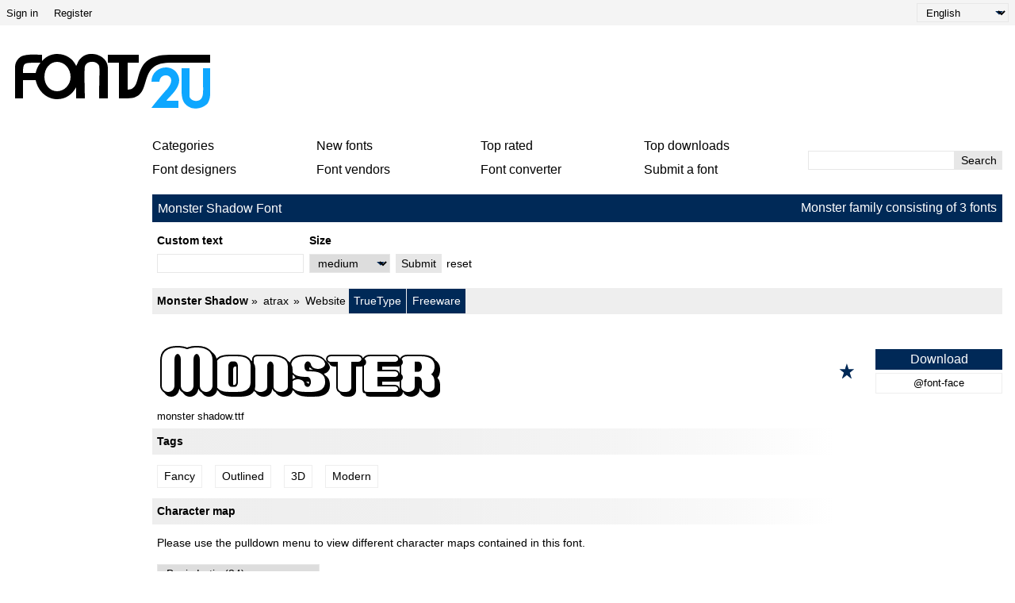

--- FILE ---
content_type: text/html; charset=UTF-8
request_url: https://fonts2u.com/monster-shadow.font
body_size: 8171
content:
<!DOCTYPE html>
<html lang="en">
<head>
    <title>Monster Shadow font | Fonts2u.com</title>
    <meta charset="utf-8">
    <meta name="viewport" content="width=device-width">
    <link rel="dns-prefetch" href="https://s.fonts2u.com">
    <link rel="dns-prefetch" href="https://i.fonts2u.com">
    <link rel="preconnect" href="https://s.fonts2u.com">
    <link rel="preconnect" href="https://i.fonts2u.com">
    <link rel="dns-prefetch" href="//pagead2.googlesyndication.com">

    <link href="https://s.fonts2u.com/css/style.min.css?151025" rel="preload" as="style">
    <link rel="shortcut icon" href="https://s.fonts2u.com/i/favicon.svg" type="image/svg+xml">
    <link rel="search" type="application/opensearchdescription+xml" href="/opensearch.xml" title="Fonts2u Search">
    <link rel="alternate" type="application/rss+xml" title="RSS 2.0" href="http://feeds.feedburner.com/fonts2u">
    <meta name="description" content="Monster Shadow" />    <meta property="og:locale" content="en_US" />
    <meta property="og:type" content="website" />
    <meta property="og:title" content="Monster Shadow font | Fonts2u.com" />
    <meta property="og:url" content="https://fonts2u.com/monster-shadow.font" />
    <meta property="og:site_name" content="Fonts2u" />
    <meta property="og:image" content="https://i.fonts2u.com/mo/monster-shadow_4.png" />
    <meta property="og:image:secure_url" content="https://i.fonts2u.com/mo/monster-shadow_4.png" />
    <meta name="twitter:title" content="Monster Shadow font | Fonts2u.com" />
    <meta name="twitter:site" content="@fonts2u_com" />
    <meta name="twitter:image" content="https://i.fonts2u.com/mo/monster-shadow_4.png" />
    <link rel="canonical" href="https://fonts2u.com/monster-shadow.font">        
        <script defer src="https://s.fonts2u.com/js/20251015o.min.js" type="text/javascript"></script><script async src="https://s.fonts2u.com/js/ads.min.js" type="text/javascript"></script>

<script type="text/javascript">

document.addEventListener("DOMContentLoaded", () => {
  const handleLazyLoad = (element) => {
    const { bg, srcset, src } = element.dataset;
    if (bg) element.style.backgroundImage = 'url(' + bg + ')';
    else if (srcset) element.srcset = srcset;
    else if (src) element.src = src;
    element.classList.remove('lazy');
  };

  const lazyLoad = (entries, observer) => {
    entries.forEach(entry => {
      if (entry.isIntersecting) {
        requestIdleCallback(() => handleLazyLoad(entry.target));
        observer.unobserve(entry.target);
      }
    });
  };

  if (window.IntersectionObserver && window.requestIdleCallback) {
    const observer = new IntersectionObserver(lazyLoad, {
      rootMargin: '0px 0px 200px 0px',
      threshold: 0.01
    });
    document.querySelectorAll('.lazy').forEach(element => observer.observe(element));
  } else {
    document.querySelectorAll('.lazy').forEach(handleLazyLoad);
  }

  requestIdleCallback(() => {
    const viewportHeight = window.innerHeight;
    document.querySelectorAll('.lazy').forEach(element => {
      if (element.getBoundingClientRect().top < viewportHeight) {
        handleLazyLoad(element);
      }
    });
  });
});

</script>

        <link rel="stylesheet" href="https://s.fonts2u.com/css/style.min.css?15102025" />
</head>

<body>

    <header>

        <div id="upper_menu" class="upper_menu">
            <div id="login_header"><a href="/login.html">Sign in</a>
<a href="/register.html">Register</a>
</div>
            <div id="lang"><select class="language" aria-label="Language">
	<option value="" selected="selected">English</option><option value="de">Deutsch</option><option value="fr">Français</option><option value="es">Español</option><option value="pt">Português</option><option value="it">Italiano</option><option value="pl">Polski</option><option value="cs">Česky</option><option value="sk">Slovensky</option><option value="ru">Pусский</option><option value="ua">Українська</option><option value="ja">日本語</option><option value="zh">中文</option><option value="ar">العربية</option></select>
</div>
        </div>

        <div class="logo_section">

            <a href="/" id="logo" class="f2u" aria-label="Back to main page">
                <svg width="250" height="70">
                    <use xlink:href="#icon-logo"></use>
                </svg>
            </a>

            <div id="banner_up" class="banner_up">
                <style>
.banner_top, .btf{display:block;max-width:728px;width:100%;height:100%;max-height:100px}
@media(max-width:1024px) {.banner_top, .btf{display:none}}
</style>
<div class="lazyhtml banner_top" data-lazyhtml>
  <script type="text/lazyhtml">
  <!--
<ins class="adsbygoogle btf"
     data-ad-client="ca-pub-1022153874214545"
     data-ad-slot="2738226822"
     data-full-width-responsive="true">
</ins>
<script type="text/javascript">(adsbygoogle = window.adsbygoogle || []).push({});</script>
  -->
  </script>
</div>
            </div>

            <div id="mobile_bar" class="mobile_bar">

                <button id="search-opener" class="search-opener">
                        <span class="screen-reader-text">Open Search</span>
                        <svg id="button-search" class="icon-search" width="25px" height="25px">
                            <use xlink:href="#icon-search"></use>
                        </svg>
                        <svg id="button-search-close" class="icon-close" width="25px" height="25px">
                            <use xlink:href="#icon-close"></use>
                        </svg>
                    </button>

                    <button id="nav-opener" class="nav-opener">
                        <span class="screen-reader-text">Open Navigation</span>
                        <svg id="button-burger" class="icon-burger" width="25px" height="25px">
                            <use xlink:href="#icon-burger"></use>
                        </svg>
                        <svg id="button-burger-close" class="icon-close" width="25px" height="25px">
                            <use xlink:href="#icon-close"></use>
                        </svg>
                    </button>

            </div>

        </div>

    </header>

    <div id="container" class="container">
        <div id="banner_left" class="banner_left">
                	<style>
.banner_lft{display:block;max-width:160px;width:100%;height:100%}
@media(max-width:1024px){.banner_lft{display:none}}
</style>

<div class="lazyhtml banner_lft" data-lazyhtml>
  <script type="text/lazyhtml">
  <!--
<ins class="adsbygoogle banner_lft"
     data-ad-client="ca-pub-1022153874214545"
     data-ad-slot="3712914066"
     data-ad-format="auto"
     data-full-width-responsive="true"></ins>
<script type="text/javascript">(adsbygoogle = window.adsbygoogle || []).push({});</script>
  -->
  </script>
</div>
        </div>
	        <div id="main_container" class="main_container">

            <nav>

                <div id="main_menu_container">

                    <ul id="main_menu">
                        <li><a href="/category.html" id="mc">Categories</a></li>
                        <li><a href="/new-fonts.html">New fonts</a></li>
                        <li><a href="/top-rated-fonts.html">Top rated</a></li>
                        <li><a href="/top-downloads.html">Top downloads</a></li>
                        <li><a href="/font-designers.html">Font designers</a></li>
                        <li><a href="/font-vendors.html">Font vendors</a></li>
                        <li><a href="/font-converter.html">Font converter</a></li>
                        <li><a href="/submit_font.html">Submit a font</a></li>
                                                    <li class="cell"><a href="/login.html">Sign in</a></li>
                            <li class="cell"><a href="/register.html">Register</a></li>
                                            </ul>

                    <div id="search" class="search" role="search">
                        <form class="search_form" role="search" method="get" action="/search.html">
                            <input id="search-input" name="q" type="search" value="" autocomplete="off" aria-label="Enter text to search" /><button type="submit" />Search</button>
                        </form>
                    </div>

                </div>

                <div id="category_menu" hidden><span id="category_back" class="category_back">Back</span><a href="/category.html?id=2" class="cat_main" data-category="2">Basic</a><a href="/category.html?id=15" data-category="2">Sans serif</a><a href="/category.html?id=16" data-category="2">Serif</a><a href="/category.html?id=18" data-category="2">Fixed width</a><a href="/category.html?id=19" data-category="2">Various</a><a href="/category.html?id=13" class="cat_main" data-category="13">Script</a><a href="/category.html?id=51" data-category="13">Calligraphy</a><a href="/category.html?id=53" data-category="13">Handwritten</a><a href="/category.html?id=52" data-category="13">School</a><a href="/category.html?id=54" data-category="13">Brush</a><a href="/category.html?id=56" data-category="13">Graffiti</a><a href="/category.html?id=55" data-category="13">Trash</a><a href="/category.html?id=5" class="cat_main" data-category="5">Fancy</a><a href="/category.html?id=36" data-category="5">Comic</a><a href="/category.html?id=35" data-category="5">Cartoon</a><a href="/category.html?id=73" data-category="5">Modern</a><a href="/category.html?id=59" data-category="5">Futuristic</a><a href="/category.html?id=58" data-category="5">Techno</a><a href="/category.html?id=63" data-category="5">Digital</a><a href="/category.html?id=65" data-category="5">3D</a><a href="/category.html?id=67" data-category="5">Retro</a><a href="/category.html?id=38" data-category="5">Old school</a><a href="/category.html?id=41" data-category="5">Eroded</a><a href="/category.html?id=42" data-category="5">Distorted</a><a href="/category.html?id=40" data-category="5">Western</a><a href="/category.html?id=80" data-category="5">Military</a><a href="/category.html?id=62" data-category="5">Movies</a><a href="/category.html?id=37" data-category="5">Groovy</a><a href="/category.html?id=39" data-category="5">Curly</a><a href="/category.html?id=66" data-category="5">Decorative</a><a href="/category.html?id=64" data-category="5">Outlined</a><a href="/category.html?id=74" data-category="5">Scary</a><a href="/category.html?id=57" data-category="5">Various</a><a href="/category.html?id=6" class="cat_main" data-category="6">Gothic</a><a href="/category.html?id=43" data-category="6">Medieval</a><a href="/category.html?id=45" data-category="6">Celtic</a><a href="/category.html?id=46" data-category="6">Initials</a><a href="/category.html?id=44" data-category="6">Modern</a><a href="/category.html?id=72" data-category="6">Various</a><a href="/category.html?id=4" class="cat_main" data-category="4">Foreign</a><a href="/category.html?id=30" data-category="4">Arabic</a><a href="/category.html?id=85" data-category="4">Hebrew</a><a href="/category.html?id=33" data-category="4">Greek</a><a href="/category.html?id=88" data-category="4">Cyrillic</a><a href="/category.html?id=34" data-category="4">Russian</a><a href="/category.html?id=90" data-category="4">Central Europe</a><a href="/category.html?id=32" data-category="4">Roman</a><a href="/category.html?id=92" data-category="4">Unicode</a><a href="/category.html?id=29" data-category="4">Chinese</a><a href="/category.html?id=76" data-category="4">Japanese</a><a href="/category.html?id=95" data-category="4">Korean</a><a href="/category.html?id=94" data-category="4">Mongolian</a><a href="/category.html?id=86" data-category="4">Thai</a><a href="/category.html?id=98" data-category="4">Lao</a><a href="/category.html?id=82" data-category="4">Burma</a><a href="/category.html?id=96" data-category="4">Vietnamese</a><a href="/category.html?id=87" data-category="4">Tibetan</a><a href="/category.html?id=99" data-category="4">Georgian</a><a href="/category.html?id=91" data-category="4">Ethiopic</a><a href="/category.html?id=97" data-category="4">Can Syllabics</a><a href="/category.html?id=93" data-category="4">Bangla</a><a href="/category.html?id=31" data-category="4">Mexican</a><a href="/category.html?id=100" data-category="4">Various</a><a href="/category.html?id=12" class="cat_main" data-category="12">Holiday</a><a href="/category.html?id=47" data-category="12">Valentine</a><a href="/category.html?id=50" data-category="12">Christmas</a><a href="/category.html?id=49" data-category="12">Halloween</a><a href="/category.html?id=48" data-category="12">Easter</a><a href="/category.html?id=14" class="cat_main" data-category="14">Bitmap</a><a href="/category.html?id=61" data-category="14">Pixelated</a><a href="/category.html?id=3" class="cat_main" data-category="3">Dingbats</a><a href="/category.html?id=23" data-category="3">Ancient</a><a href="/category.html?id=24" data-category="3">Runes</a><a href="/category.html?id=25" data-category="3">Esoteric</a><a href="/category.html?id=81" data-category="3">Art</a><a href="/category.html?id=83" data-category="3">Cartoon</a><a href="/category.html?id=28" data-category="3">Games</a><a href="/category.html?id=26" data-category="3">Fantastic</a><a href="/category.html?id=20" data-category="3">Alien</a><a href="/category.html?id=27" data-category="3">Horror</a><a href="/category.html?id=21" data-category="3">Animals</a><a href="/category.html?id=77" data-category="3">Nature</a><a href="/category.html?id=69" data-category="3">Human</a><a href="/category.html?id=68" data-category="3">Sport</a><a href="/category.html?id=75" data-category="3">Military</a><a href="/category.html?id=70" data-category="3">Barcode</a><a href="/category.html?id=79" data-category="3">Signs</a><a href="/category.html?id=84" data-category="3">Braille</a><a href="/category.html?id=22" data-category="3">Asian</a><a href="/category.html?id=78" data-category="3">Foods</a><a href="/category.html?id=71" data-category="3">Various</a></div>

            </nav>

            <main role="main">

	<div id="title_bar" class="title_bar">
		<h1>Monster Shadow Font</h1>
				<span>Monster family consisting of 3 fonts</span>
			</div>

	<form action="/monster-shadow.font" method="GET" id="pform">

		<div class="custom-wrap">
			<div id="custom" class="custom grow-right">
				<div class="col">
					<label for="ct">Custom text</label>
					<input type="text" name="ptext" id="ct" value="" />
				</div>
				<div class="col size">
					<label for="size">Size</label>
					<select name="size" id="size">
						<option value="1" >tiny</option>
						<option value="2" >small</option>
						<option value="" selected="selected">medium</option>
						<option value="3" >large</option>
						<option value="4" >extreme</option>
					</select>
				</div>
				<div class="col">
					<button type="submit">Submit</button>
				</div>
				<div class="col">
					<a href="https://fonts2u.com/monster-shadow.font">reset</a>
				</div>
			</div>
			<div class="back hidden">
				<button id="back">Back</button>
			</div>
		</div>

	</form>

	<script>
		var fcnt = 0;
		var mF = document.getElementById('pform');
		mF.addEventListener('submit', function (e) {
		    var aI = mF.querySelectorAll('input,select');
		    for (var i = 0; i < aI.length; i++) {
		        if (aI[i].name && !aI[i].value) { aI[i].name = ''; fcnt++; }
		    }
		    if(fcnt==2)  mF.method='POST';
		});
	</script>
		
    <div class="font_wrapper">
        <div class="font_header">
                <a href="/monster-shadow.font">Monster Shadow</a>
                <span class="font_author">
                        <a href="/font-vendors/atrax.html">atrax</a><a href="http://antraxja-fonts.iweb.pl" rel="nofollow noreferrer" target="_blank">Website</a>
                </span>
                <span class="font_spec">
                        <span>TrueType</span><span>Freeware</span>                </span>
        </div>
	<div class="font_body">
                                                                     <div style="background-image:url([data-uri])" data-bg="https://i.fonts2u.com/mo/monster-shadow.png" class="font_body_image m"></div>
                                                                                        <div class="filename">
                        monster shadow.ttf                </div>
                		<div class="buttons">
			                                <button title="Add to favorites" aria-label="Add to favorites" data-id="10274" data-type="1">
                                        <svg width="20" height="20">
                                                <use xlink:href="#icon-star"></use>
                                        </svg>
                                </button>
			                                                                      
			<div class="button_group">
				<a href="/download/monster-shadow.font" class="font">Download</a>
									<a href="/download/monster-shadow.font-face" class="fontface">@font-face</a>
								 
			</div>
		</div>
	</div>
</div>

	<style>
.banner_content_li{display:none}
@media(min-width:420px) and (max-width:1024px){.banner_content_li{display:block;margin:1rem auto;max-width:100%;height:250px;min-height:90px;height:100%;text-align:center}}
</style>
<div class="lazyhtml banner_content_li" data-lazyhtml>
  <script type="text/lazyhtml">
  <!--
<ins class="adsbygoogle banner_content_li"
     data-ad-client="ca-pub-1022153874214545"
     data-ad-slot="9000119517"
     data-ad-format="auto"
     data-full-width-responsive="true"></ins>
<script type="text/javascript">(adsbygoogle = window.adsbygoogle || []).push({});</script>
  -->
  </script>
</div>

    <div id="detail">
		<div class="g-1">
			<h2 class="grad">Tags</h2>
<div class="tags">
	<a href="/category.html?id=5">Fancy</a><a href="/category.html?id=64">Outlined</a><a href="/category.html?id=65">3D</a><a href="/category.html?id=73">Modern</a></div>
								</div>
		<div class="g-2">
			<style>
.banner{display:block;float:right;width:100%;height:100%;max-width:300px;max-height:600px;position:sticky;position:-webkit-sticky;top:1rem;text-align:center}
@media(max-width:1205px) {.banner{float:none;margin:1rem auto 1rem auto;max-width:100%;max-height:300px}}
@media(max-width:767px) {.banner{margin-top:0}}
</style>
<div class="lazyhtml banner" data-lazyhtml>
  <script type="text/lazyhtml">
  <!--
<ins class="adsbygoogle banner"
     data-ad-client="ca-pub-1022153874214545"
     data-ad-slot="2434711162"
     data-ad-format="auto"
     data-full-width-responsive="true"></ins>
<script type="text/javascript">(adsbygoogle = window.adsbygoogle || []).push({});</script>
  -->
  </script>
</div>
		</div>
		<div class="g-3">
	        <h2 class="grad">Character map</h2>

<div>

	Please use the pulldown menu to view different character maps contained in this font.

	<div id="detail_navi">
			<select id="charmap" name="charmap" data-font="monster-shadow" aria-label="Charmap"><option value="1" selected="selected">Basic Latin (84)</option><option value="2" >Latin-1 Supplement (18)</option><option value="3" >Latin Extended-A (16)</option><option value="156" >Private Use Area (1)</option></select>			<div id="detail_pager" data-pgcnt="" hidden><span>Pages</span></div>
	</div>

</div>

<picture id="detail_img">
        <source class="lazy" data-srcset="https://i.fonts2u.com/mo/mp1_monster-shadow_1.avif" type="image/avif">
        <img class="lazy" data-src="https://i.fonts2u.com/mo/mp1_monster-shadow_1.png" alt="Basic Latin - charmap" width="860" height="1400" />
</picture>
        	<h2 class="grad">Basic font information</h2>
<div class="basic">
	<div class="table-row"><span>Copyright notice</span></div><div class="table-row"><span>Copyright (c) atrax - free non commercial use , 2004. All rights reserved.</span></div><div class="table-row"><span>Font family</span></div><div class="table-row"><span>Monster Shadow</span></div><div class="table-row"><span>Font subfamily</span></div><div class="table-row"><span>Regular</span></div><div class="table-row"><span>Unique subfamily identification</span></div><div class="table-row"><span>atrax-freenoncommercialuse: Monster: 2004</span></div><div class="table-row"><span>Full font name</span></div><div class="table-row"><span>Monster Shadow</span></div><div class="table-row"><span>Name table version</span></div><div class="table-row"><span>Version 001.000</span></div><div class="table-row"><span>Postscript font name</span></div><div class="table-row"><span>MonsterShadow</span></div><div class="table-row"><span>Trademark notice</span></div><div class="table-row"><span>Monster is a trademark of atrax - free non commercial use .</span></div><div class="table-row"><span>Manufacturer name</span></div><div class="table-row"><span><a href="http://antraxja-fonts.iweb.pl" target="_blank" rel="nofollow noreferrer">atrax - free non commercial use</a></span></div><div class="table-row"><span>Designer</span></div><div class="table-row"><span><a href="http://antraxja-fonts.iweb.pl" target="_blank" rel="nofollow noreferrer">atrax</a></span></div></div>
        	<h2 class="grad">Extended font information</h2>

<h3>Platforms supported</h3>

<div>
	<div class="table-row two"><span><strong>Platform</strong></span><span><strong>Encoding</strong></span></div><div class="table-row two"><span>Microsoft</span><span>Unicode BMP only</span></div><div class="table-row two"><span>Macintosh</span><span>Roman</span></div><div class="table-row two"><span>Unicode</span><span>Unicode 2.0 and onwards semantics, Unicode BMP only.</span></div></div>

<h3>Font details</h3>

<div>
	<div class="table-row two"><span>Created</span><span>2004-08-13</span></div><div class="table-row two"><span>Revision</span><span>1</span></div><div class="table-row two"><span>Glyph count</span><span>119</span></div><div class="table-row two"><span>Units per Em</span><span>1000</span></div><div class="table-row two"><span>Embedding rights</span><span>Embedding for permanent installation</span></div><div class="table-row two push-top"><span>Family class</span><span>No classification</span></div><div class="table-row two"><span>Weight</span><span>Bold</span></div><div class="table-row two"><span>Width</span><span>Medium (normal)</span></div><div class="table-row two"><span>Mac style</span><span>Bold</span></div><div class="table-row two"><span>Direction</span><span>Only strongly left to right glyphs + contains neutrals</span></div><div class="table-row two"><span>Pattern nature</span><span>Outlined</span></div><div class="table-row two"><span>Pitch</span><span>Not monospaced</span></div></div>        	<div class="font_wrapper">
	<div class="font_header grad2">
		Complete pack contains 3 font weights listed below:
	</div>
	<div class="font_body">
        <div class="pack">
        	monster shadow.ttf<br />
Monster.ttf<br />
monster outline.ttf<br />
        </div>
                
		<div class="buttons">                                                                 
			<div class="button_group">
				<a href="/download/monster-shadow.family" class="font">Download all</a>
			</div>
		</div>
	</div>
</div>
        	<div class="font_wrapper">
        <div class="font_header grad">
                <a href="/monster.font">Monster</a>
                <span class="font_author">
                        <a href="/font-vendors/atrax.html">atrax</a>                </span>
                <span class="font_spec">
                        <span>TrueType</span><span>Freeware</span><span class="rev">Updated</span>                </span>
        </div>
	<div class="font_body">
                                <a href="/monster.font" aria-label="Monster" data-bg="https://i.fonts2u.com/mo/monster.png" class="lazy font_body_image m"></a>
                                                                <div class="filename">
                        Monster.ttf                </div>
                		<div class="buttons">
			                                <button title="Add to favorites" aria-label="Add to favorites" data-id="10136" data-type="1">
                                        <svg width="20" height="20">
                                                <use xlink:href="#icon-star"></use>
                                        </svg>
                                </button>
			                                                                      
			<div class="button_group">
				<a href="/download/monster.font" class="font">Download</a>
									<a href="/download/monster.font-face" class="fontface">@font-face</a>
								 
			</div>
		</div>
	</div>
</div>
<div class="font_wrapper">
        <div class="font_header grad">
                <a href="/monster-outline.font">Monster Outline</a>
                <span class="font_author">
                        <a href="/font-vendors/atrax.html">atrax</a><a href="http://antraxja-fonts.iweb.pl" rel="nofollow noreferrer" target="_blank">Website</a>
                </span>
                <span class="font_spec">
                        <span>TrueType</span><span>Personal use</span>                </span>
        </div>
	<div class="font_body">
                                <a href="/monster-outline.font" aria-label="Monster Outline" data-bg="https://i.fonts2u.com/mo/monster-outline.png" class="lazy font_body_image m"></a>
                                                                <div class="filename">
                        monster outline.ttf                </div>
                		<div class="buttons">
			                                <button title="Add to favorites" aria-label="Add to favorites" data-id="24102" data-type="1">
                                        <svg width="20" height="20">
                                                <use xlink:href="#icon-star"></use>
                                        </svg>
                                </button>
			                                                                      
			<div class="button_group">
				<a href="/download/monster-outline.font" class="font">Download</a>
									<a href="/download/monster-outline.font-face" class="fontface">@font-face</a>
								 
			</div>
		</div>
	</div>
</div>
        </div>
    </div>

        </div>

    </div>

    <footer style="content-visibility:auto">

	
        <nav class="nav_other border_top border_bottom">
            <div class="social">
                <a href="/feed.xml" target="_blank">RSS feed</a>
                <a href="//www.twitter.com/fonts2u_com" rel="external nofollow noreferrer" target="_blank">Follow us on Twitter</a>
                <a href="//www.facebook.com/fonts2u" rel="external nofollow noreferrer" target="_blank">Follow us on Facebook</a>
            </div>

            <div class="nav_other_right">
                <a href="/faq.html">Faq</a>
                <a href="/privacy.html">Privacy policy</a>
                <a href="/contact.html">Contact</a>
            </div>

        </nav>

        <div class="copyright">Copyright &copy; 2008 - 2026 Fonts2u.com, all rights reserved.</div>

    </footer>
    
    <svg style="display: none;">
        <defs>
            <symbol id="icon-logo" viewBox="0 0 250 70" class="f2u_black"><title>icon-logo</title><path d="M37 10l0 -8c-7,0 -16,-1 -23,1 -6,1 -11,8 -11,14l0 40c2,0 8,0 10,0l0 -23 16 0c3,14 14,24 27,24 11,0 19,-6 24,-15l0 14 11 0c0,-4 -1,-35 0,-40 2,-8 15,-8 18,-1 1,4 0,15 0,41 2,0 9,0 11,0l0 -38c0,-7 -4,-13 -11,-16 -4,-2 -7,-2 -11,-2 -6,0 -12,4 -15,9 -2,4 -2,5 -3,6l0 0c-4,-9 -13,-15 -24,-15 -7,0 -14,3 -19,9zm-8 15l-16 0c0,-4 0,-9 2,-11 2,-2 7,-2 19,-2l1 0c-3,4 -5,8 -6,13zm27 -14c9,0 17,8 17,19 0,10 -8,18 -17,18 -9,0 -16,-8 -16,-18 0,-11 7,-19 16,-19z" /><path class="f2u_blue" d="M240 19l0 14c0,13 1,20 -2,24 -3,5 -13,4 -15,-2 0,-1 0,-3 0,-4l0 -32 -10 0c0,9 0,19 0,28 0,11 2,18 12,22 7,2 16,0 21,-6 1,-2 3,-5 3,-12l0 -32 -9 0z"/><path class="f2u_blue" d="M175 36c3,0 6,0 10,0 1,-14 25,-9 10,9 -3,3 -19,22 -20,24l34 0 0 -9c-5,0 -10,0 -15,0 1,-4 24,-19 13,-35 -9,-13 -32,-7 -32,11z" /><path d="M120 12l14 0 0 45 11 0c35,0 9,-44 52,-45l52 0 0 -10 -51 0c-53,0 -30,44 -53,44l0 -34 14 0 0 -10 -39 0 0 10z"/></symbol>
            <symbol id="icon-search" viewBox="0 0 100 100"><title>icon-search</title><path d="M80.65 66.78a33.55 33.55 0 0 1-47.44-47.44 33.55 33.55 0 1 1 47.44 47.44zm6.73-54.16a43.06 43.06 0 0 0-65.32 55.71L2 88.39A6.8 6.8 0 0 0 11.61 98l20.06-20.06a43.06 43.06 0 0 0 55.71-65.32z"/></symbol>
            <symbol id="icon-burger" viewBox="0 0 24 24"><rect y="2" width="24" height="2" rx="1"/><rect y="20" width="24" height="2" rx="1"/><rect y="8" width="24" height="2" rx="1"/><rect y="14" width="24" height="2" rx="1"/></symbol>
            <symbol id="icon-close" viewBox="0 0 95.08 95.09"><path d="M58.31 47.47l34.58-34.58a7.63 7.63 0 0 0 0-10.69 7.63 7.63 0 0 0-10.69 0L47.62 36.78 13 2.19a7.63 7.63 0 0 0-10.69 0 7.63 7.63 0 0 0 0 10.69l34.6 34.6L2.33 82.07a7.29 7.29 0 0 0 0 10.69 7.63 7.63 0 0 0 10.69 0l34.6-34.6 34.6 34.6a7.27 7.27 0 0 0 10.68 0 7.63 7.63 0 0 0 0-10.69z"/></symbol>
            <symbol id="icon-star" viewBox="0 0 20 21"><polygon points="9.9, 1.1, 3.3, 21.78, 19.8, 8.58, 0, 8.58, 16.5, 21.78" /></symbol>
        </defs>
    </svg>
</body>
</html>


--- FILE ---
content_type: text/html; charset=utf-8
request_url: https://www.google.com/recaptcha/api2/aframe
body_size: 253
content:
<!DOCTYPE HTML><html><head><meta http-equiv="content-type" content="text/html; charset=UTF-8"></head><body><script nonce="8HwQBmA6X9OKFXWWW_62xA">/** Anti-fraud and anti-abuse applications only. See google.com/recaptcha */ try{var clients={'sodar':'https://pagead2.googlesyndication.com/pagead/sodar?'};window.addEventListener("message",function(a){try{if(a.source===window.parent){var b=JSON.parse(a.data);var c=clients[b['id']];if(c){var d=document.createElement('img');d.src=c+b['params']+'&rc='+(localStorage.getItem("rc::a")?sessionStorage.getItem("rc::b"):"");window.document.body.appendChild(d);sessionStorage.setItem("rc::e",parseInt(sessionStorage.getItem("rc::e")||0)+1);localStorage.setItem("rc::h",'1768944130693');}}}catch(b){}});window.parent.postMessage("_grecaptcha_ready", "*");}catch(b){}</script></body></html>